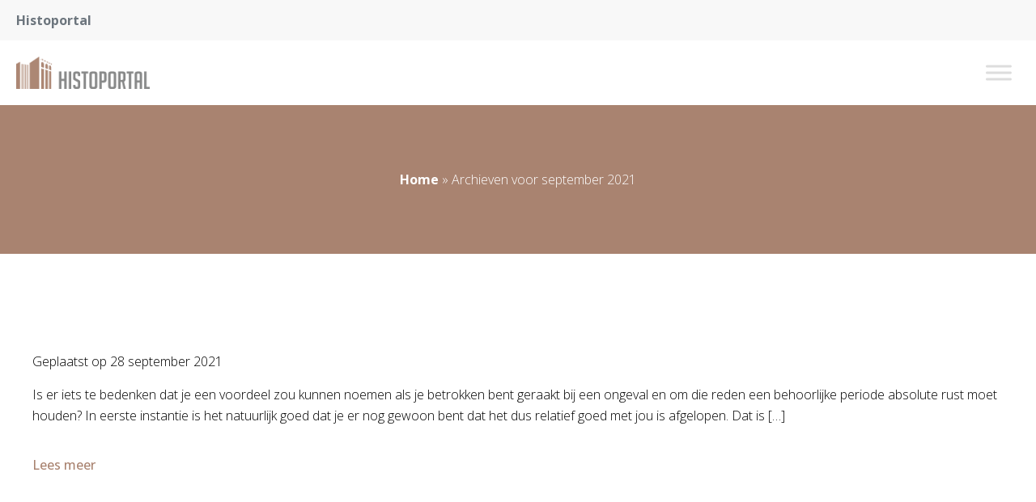

--- FILE ---
content_type: text/css; charset=utf-8
request_url: https://www.histoportal.nl/wp-content/cache/min/1/wp-content/plugins/kfi-template/public/css/kfi-template-public.css?ver=1710167452
body_size: 7465
content:
*,::before,::after{box-sizing:border-box;border-width:0;border-style:solid;border-color:currentColor}::before,::after{--tw-content:''}html{line-height:1.5;-webkit-text-size-adjust:100%;-moz-tab-size:4;-o-tab-size:4;tab-size:4;font-family:Open Sans,sans-serif;font-feature-settings:normal;font-variation-settings:normal}body{margin:0;line-height:inherit}hr{height:0;color:inherit;border-top-width:1px}abbr:where([title]){-webkit-text-decoration:underline dotted;text-decoration:underline dotted}h1,h2,h3,h4,h5,h6{font-size:inherit;font-weight:inherit}a{color:inherit;text-decoration:inherit}b,strong{font-weight:bolder}code,kbd,samp,pre{font-family:ui-monospace,SFMono-Regular,Menlo,Monaco,Consolas,"Liberation Mono","Courier New",monospace;font-size:1em}small{font-size:80%}sub,sup{font-size:75%;line-height:0;position:relative;vertical-align:baseline}sub{bottom:-.25em}sup{top:-.5em}table{text-indent:0;border-color:inherit;border-collapse:collapse}button,input,optgroup,select,textarea{font-family:inherit;font-size:100%;font-weight:inherit;line-height:inherit;color:inherit;margin:0;padding:0}button,select{text-transform:none}button,[type='button'],[type='reset'],[type='submit']{-webkit-appearance:button;background-color:transparent;background-image:none}:-moz-focusring{outline:auto}:-moz-ui-invalid{box-shadow:none}progress{vertical-align:baseline}::-webkit-inner-spin-button,::-webkit-outer-spin-button{height:auto}[type='search']{-webkit-appearance:textfield;outline-offset:-2px}::-webkit-search-decoration{-webkit-appearance:none}::-webkit-file-upload-button{-webkit-appearance:button;font:inherit}summary{display:list-item}blockquote,dl,dd,h1,h2,h3,h4,h5,h6,hr,figure,p,pre{margin:0}fieldset{margin:0;padding:0}legend{padding:0}ol,ul,menu{list-style:none;margin:0;padding:0}textarea{resize:vertical}input::-moz-placeholder,textarea::-moz-placeholder{opacity:1;color:#9ca3af}input::placeholder,textarea::placeholder{opacity:1;color:#9ca3af}button,[role="button"]{cursor:pointer}:disabled{cursor:default}img,svg,video,canvas,audio,iframe,embed,object{display:block;vertical-align:middle}img,video{max-width:100%;height:auto}[hidden]{display:none}*,::before,::after{--tw-border-spacing-x:0;--tw-border-spacing-y:0;--tw-translate-x:0;--tw-translate-y:0;--tw-rotate:0;--tw-skew-x:0;--tw-skew-y:0;--tw-scale-x:1;--tw-scale-y:1;--tw-pan-x:;--tw-pan-y:;--tw-pinch-zoom:;--tw-scroll-snap-strictness:proximity;--tw-gradient-from-position:;--tw-gradient-via-position:;--tw-gradient-to-position:;--tw-ordinal:;--tw-slashed-zero:;--tw-numeric-figure:;--tw-numeric-spacing:;--tw-numeric-fraction:;--tw-ring-inset:;--tw-ring-offset-width:0px;--tw-ring-offset-color:#fff;--tw-ring-color:rgb(59 130 246 / 0.5);--tw-ring-offset-shadow:0 0 #0000;--tw-ring-shadow:0 0 #0000;--tw-shadow:0 0 #0000;--tw-shadow-colored:0 0 #0000;--tw-blur:;--tw-brightness:;--tw-contrast:;--tw-grayscale:;--tw-hue-rotate:;--tw-invert:;--tw-saturate:;--tw-sepia:;--tw-drop-shadow:;--tw-backdrop-blur:;--tw-backdrop-brightness:;--tw-backdrop-contrast:;--tw-backdrop-grayscale:;--tw-backdrop-hue-rotate:;--tw-backdrop-invert:;--tw-backdrop-opacity:;--tw-backdrop-saturate:;--tw-backdrop-sepia:}::backdrop{--tw-border-spacing-x:0;--tw-border-spacing-y:0;--tw-translate-x:0;--tw-translate-y:0;--tw-rotate:0;--tw-skew-x:0;--tw-skew-y:0;--tw-scale-x:1;--tw-scale-y:1;--tw-pan-x:;--tw-pan-y:;--tw-pinch-zoom:;--tw-scroll-snap-strictness:proximity;--tw-gradient-from-position:;--tw-gradient-via-position:;--tw-gradient-to-position:;--tw-ordinal:;--tw-slashed-zero:;--tw-numeric-figure:;--tw-numeric-spacing:;--tw-numeric-fraction:;--tw-ring-inset:;--tw-ring-offset-width:0px;--tw-ring-offset-color:#fff;--tw-ring-color:rgb(59 130 246 / 0.5);--tw-ring-offset-shadow:0 0 #0000;--tw-ring-shadow:0 0 #0000;--tw-shadow:0 0 #0000;--tw-shadow-colored:0 0 #0000;--tw-blur:;--tw-brightness:;--tw-contrast:;--tw-grayscale:;--tw-hue-rotate:;--tw-invert:;--tw-saturate:;--tw-sepia:;--tw-drop-shadow:;--tw-backdrop-blur:;--tw-backdrop-brightness:;--tw-backdrop-contrast:;--tw-backdrop-grayscale:;--tw-backdrop-hue-rotate:;--tw-backdrop-invert:;--tw-backdrop-opacity:;--tw-backdrop-saturate:;--tw-backdrop-sepia:}.container{width:100%}@media (min-width:360px){.container{max-width:360px}}@media (min-width:640px){.container{max-width:640px}}@media (min-width:768px){.container{max-width:768px}}@media (min-width:1024px){.container{max-width:1024px}}@media (min-width:1340px){.container{max-width:1340px}}.visible{visibility:visible!important}.collapse{visibility:collapse!important}.static{position:static!important}.fixed{position:fixed!important}.absolute{position:absolute!important}.relative{position:relative!important}.sticky{position:sticky!important}.-left-100p{left:-100%!important}.bottom-10{bottom:10px!important}.bottom-20{bottom:20px!important}.left-0{left:0px!important}.left-15{left:15px!important}.left-auto{left:auto!important}.right-0{right:0px!important}.right-10{right:10px!important}.right-20{right:20px!important}.top-0{top:0px!important}.top-15{top:15px!important}.top-8{top:8px!important}.order-1{order:1!important}.order-2{order:2!important}.order-3{order:3!important}.col-span-1{grid-column:span 1 / span 1!important}.col-span-2{grid-column:span 2 / span 2!important}.col-span-3{grid-column:span 3 / span 3!important}.col-span-4{grid-column:span 4 / span 4!important}.col-span-5{grid-column:span 5 / span 5!important}.float-right{float:right!important}.float-left{float:left!important}.float-none{float:none!important}.m-auto{margin:auto!important}.-mx-10{margin-left:-10px!important;margin-right:-10px!important}.-mx-20{margin-left:-20px!important;margin-right:-20px!important}.mx-auto{margin-left:auto!important;margin-right:auto!important}.my-0{margin-top:0px!important;margin-bottom:0px!important}.my-10{margin-top:10px!important;margin-bottom:10px!important}.my-15{margin-top:15px!important;margin-bottom:15px!important}.my-20{margin-top:20px!important;margin-bottom:20px!important}.my-25{margin-top:25px!important;margin-bottom:25px!important}.my-4{margin-top:4px!important;margin-bottom:4px!important}.-mb-5{margin-bottom:-5px!important}.-mr-25{margin-right:-25px!important}.mb-0{margin-bottom:0px!important}.mb-10{margin-bottom:10px!important}.mb-15{margin-bottom:15px!important}.mb-20{margin-bottom:20px!important}.mb-25{margin-bottom:25px!important}.mb-30{margin-bottom:30px!important}.mb-35{margin-bottom:35px!important}.mb-4{margin-bottom:4px!important}.mb-40{margin-bottom:40px!important}.mb-5{margin-bottom:5px!important}.mb-50{margin-bottom:50px!important}.mb-60{margin-bottom:60px!important}.mb-80{margin-bottom:80px!important}.ml-2{margin-left:2px!important}.mr-0{margin-right:0px!important}.mr-10{margin-right:10px!important}.mr-100{margin-right:100px!important}.mr-20{margin-right:20px!important}.mr-40{margin-right:40px!important}.mr-6{margin-right:6px!important}.mt-10{margin-top:10px!important}.mt-20{margin-top:20px!important}.block{display:block!important}.inline-block{display:inline-block!important}.inline{display:inline!important}.flex{display:flex!important}.inline-flex{display:inline-flex!important}.table{display:table!important}.grid{display:grid!important}.contents{display:contents!important}.hidden{display:none!important}.h-140{height:140px!important}.h-20{height:20px!important}.h-200{height:200px!important}.h-30{height:30px!important}.h-300{height:300px!important}.h-35{height:35px!important}.h-40{height:40px!important}.h-400{height:400px!important}.h-43{height:43px!important}.h-45{height:45px!important}.h-5{height:5px!important}.h-50{height:50px!important}.h-500{height:500px!important}.h-60{height:60px!important}.h-700{height:700px!important}.h-80{height:80px!important}.h-auto{height:auto!important}.h-full{height:100%!important}.max-h-200{max-height:200px!important}.w-100p{width:100%!important}.w-140{width:140px!important}.w-20{width:20px!important}.w-200{width:200px!important}.w-25p{width:25%!important}.w-35{width:35px!important}.w-43{width:43px!important}.w-50p{width:50%!important}.w-60{width:60px!important}.w-60p{width:60%!important}.w-70p{width:70%!important}.w-75p{width:75%!important}.w-80p{width:80%!important}.w-90p{width:90%!important}.w-auto{width:auto!important}.w-full{width:100%!important}.max-w-90p{max-width:90%!important}.max-w-screen-xl{max-width:1340px!important}.flex-1{flex:1 1 0%!important}.flex-shrink{flex-shrink:1!important}.shrink{flex-shrink:1!important}.flex-grow{flex-grow:1!important}.grow{flex-grow:1!important}.basis-\[23\.5\%\]{flex-basis:23.5%!important}.border-collapse{border-collapse:collapse!important}.transform{transform:translate(var(--tw-translate-x),var(--tw-translate-y)) rotate(var(--tw-rotate)) skewX(var(--tw-skew-x)) skewY(var(--tw-skew-y)) scaleX(var(--tw-scale-x)) scaleY(var(--tw-scale-y))!important}.cursor-pointer{cursor:pointer!important}.resize{resize:both!important}.grid-cols-1{grid-template-columns:repeat(1,minmax(0,1fr))!important}.grid-cols-2{grid-template-columns:repeat(2,minmax(0,1fr))!important}.grid-cols-3{grid-template-columns:repeat(3,minmax(0,1fr))!important}.grid-cols-4{grid-template-columns:repeat(4,minmax(0,1fr))!important}.grid-cols-5{grid-template-columns:repeat(5,minmax(0,1fr))!important}.grid-cols-7{grid-template-columns:repeat(7,minmax(0,1fr))!important}.flex-row{flex-direction:row!important}.flex-col{flex-direction:column!important}.flex-wrap{flex-wrap:wrap!important}.items-start{align-items:flex-start!important}.items-end{align-items:flex-end!important}.items-center{align-items:center!important}.justify-start{justify-content:flex-start!important}.justify-end{justify-content:flex-end!important}.justify-center{justify-content:center!important}.justify-between{justify-content:space-between!important}.justify-items-center{justify-items:center!important}.gap-0{gap:0px!important}.gap-10{gap:10px!important}.gap-100{gap:100px!important}.gap-20{gap:20px!important}.gap-40{gap:40px!important}.gap-50{gap:50px!important}.gap-60{gap:60px!important}.gap-x-20{-moz-column-gap:20px!important;column-gap:20px!important}.gap-x-30{-moz-column-gap:30px!important;column-gap:30px!important}.gap-x-40{-moz-column-gap:40px!important;column-gap:40px!important}.gap-x-80{-moz-column-gap:80px!important;column-gap:80px!important}.gap-y-10{row-gap:10px!important}.gap-y-20{row-gap:20px!important}.gap-y-30{row-gap:30px!important}.gap-y-40{row-gap:40px!important}.gap-y-50{row-gap:50px!important}.space-x-12>:not([hidden])~:not([hidden]){--tw-space-x-reverse:0 !important;margin-right:calc(12px * var(--tw-space-x-reverse))!important;margin-left:calc(12px * calc(1 - var(--tw-space-x-reverse)))!important}.space-x-20>:not([hidden])~:not([hidden]){--tw-space-x-reverse:0 !important;margin-right:calc(20px * var(--tw-space-x-reverse))!important;margin-left:calc(20px * calc(1 - var(--tw-space-x-reverse)))!important}.space-x-8>:not([hidden])~:not([hidden]){--tw-space-x-reverse:0 !important;margin-right:calc(8px * var(--tw-space-x-reverse))!important;margin-left:calc(8px * calc(1 - var(--tw-space-x-reverse)))!important}.divide-y>:not([hidden])~:not([hidden]){--tw-divide-y-reverse:0 !important;border-top-width:calc(1px * calc(1 - var(--tw-divide-y-reverse)))!important;border-bottom-width:calc(1px * var(--tw-divide-y-reverse))!important}.overflow-auto{overflow:auto!important}.overflow-hidden{overflow:hidden!important}.truncate{overflow:hidden!important;text-overflow:ellipsis!important;white-space:nowrap!important}.rounded{border-radius:0.25rem!important}.rounded-full{border-radius:9999px!important}.rounded-lg{border-radius:0.5rem!important}.rounded-md{border-radius:0.375rem!important}.rounded-none{border-radius:0px!important}.rounded-sm{border-radius:0.125rem!important}.border{border-width:1px!important}.border-2{border-width:2px!important}.border-b{border-bottom-width:1px!important}.border-b-0{border-bottom-width:0px!important}.border-l{border-left-width:1px!important}.border-r{border-right-width:1px!important}.border-t{border-top-width:1px!important}.border-t-0{border-top-width:0px!important}.border-solid{border-style:solid!important}.border-none{border-style:none!important}.border-gray{--tw-border-opacity:1 !important;border-color:rgb(217 217 217 / var(--tw-border-opacity))!important}.border-gray-light{--tw-border-opacity:1 !important;border-color:rgb(232 232 232 / var(--tw-border-opacity))!important}.border-gray-lighter{--tw-border-opacity:1 !important;border-color:rgb(248 248 248 / var(--tw-border-opacity))!important}.border-primary{--tw-border-opacity:1 !important;border-color:rgb(169 131 112 / var(--tw-border-opacity))!important}.border-white{--tw-border-opacity:1 !important;border-color:rgb(255 255 255 / var(--tw-border-opacity))!important}.bg-gray{--tw-bg-opacity:1 !important;background-color:rgb(217 217 217 / var(--tw-bg-opacity))!important}.bg-gray-dark{--tw-bg-opacity:1 !important;background-color:rgb(108 117 125 / var(--tw-bg-opacity))!important}.bg-gray-darker{--tw-bg-opacity:1 !important;background-color:rgb(51 51 51 / var(--tw-bg-opacity))!important}.bg-gray-light{--tw-bg-opacity:1 !important;background-color:rgb(232 232 232 / var(--tw-bg-opacity))!important}.bg-gray-lighter{--tw-bg-opacity:1 !important;background-color:rgb(248 248 248 / var(--tw-bg-opacity))!important}.bg-primary{--tw-bg-opacity:1 !important;background-color:rgb(169 131 112 / var(--tw-bg-opacity))!important}.bg-transparent{background-color:transparent!important}.bg-white{--tw-bg-opacity:1 !important;background-color:rgb(255 255 255 / var(--tw-bg-opacity))!important}.bg-opacity-60{--tw-bg-opacity:0.6 !important}.bg-center{background-position:center!important}.bg-no-repeat{background-repeat:no-repeat!important}.object-contain{-o-object-fit:contain!important;object-fit:contain!important}.object-cover{-o-object-fit:cover!important;object-fit:cover!important}.object-center{-o-object-position:center!important;object-position:center!important}.p-0{padding:0px!important}.p-10{padding:10px!important}.p-20{padding:20px!important}.p-30{padding:30px!important}.p-5{padding:5px!important}.px-10{padding-left:10px!important;padding-right:10px!important}.px-100{padding-left:100px!important;padding-right:100px!important}.px-15{padding-left:15px!important;padding-right:15px!important}.px-20{padding-left:20px!important;padding-right:20px!important}.px-30{padding-left:30px!important;padding-right:30px!important}.px-40{padding-left:40px!important;padding-right:40px!important}.px-50{padding-left:50px!important;padding-right:50px!important}.px-8{padding-left:8px!important;padding-right:8px!important}.py-0{padding-top:0px!important;padding-bottom:0px!important}.py-10{padding-top:10px!important;padding-bottom:10px!important}.py-100{padding-top:100px!important;padding-bottom:100px!important}.py-12{padding-top:12px!important;padding-bottom:12px!important}.py-14{padding-top:14px!important;padding-bottom:14px!important}.py-2{padding-top:2px!important;padding-bottom:2px!important}.py-20{padding-top:20px!important;padding-bottom:20px!important}.py-25{padding-top:25px!important;padding-bottom:25px!important}.py-30{padding-top:30px!important;padding-bottom:30px!important}.py-4{padding-top:4px!important;padding-bottom:4px!important}.py-40{padding-top:40px!important;padding-bottom:40px!important}.py-5{padding-top:5px!important;padding-bottom:5px!important}.py-50{padding-top:50px!important;padding-bottom:50px!important}.py-60{padding-top:60px!important;padding-bottom:60px!important}.py-8{padding-top:8px!important;padding-bottom:8px!important}.py-80{padding-top:80px!important;padding-bottom:80px!important}.pb-0{padding-bottom:0px!important}.pb-10{padding-bottom:10px!important}.pb-100{padding-bottom:100px!important}.pb-100p{padding-bottom:100%!important}.pb-25{padding-bottom:25px!important}.pb-40{padding-bottom:40px!important}.pb-50{padding-bottom:50px!important}.pb-80{padding-bottom:80px!important}.pl-0{padding-left:0px!important}.pl-10{padding-left:10px!important}.pl-20{padding-left:20px!important}.pl-4{padding-left:4px!important}.pl-40{padding-left:40px!important}.pr-10{padding-right:10px!important}.pr-100{padding-right:100px!important}.pr-20{padding-right:20px!important}.pr-40{padding-right:40px!important}.pr-50{padding-right:50px!important}.pr-8{padding-right:8px!important}.pt-0{padding-top:0px!important}.pt-10{padding-top:10px!important}.pt-100{padding-top:100px!important}.pt-20{padding-top:20px!important}.pt-25{padding-top:25px!important}.pt-30{padding-top:30px!important}.pt-40{padding-top:40px!important}.pt-45{padding-top:45px!important}.pt-50{padding-top:50px!important}.pt-80{padding-top:80px!important}.text-left{text-align:left!important}.text-center{text-align:center!important}.text-right{text-align:right!important}.font-heading{font-family:Open Sans,sans-serif!important}.font-sans{font-family:Open Sans,sans-serif!important}.text-12{font-size:12px!important}.text-14{font-size:14px!important}.text-15{font-size:15px!important}.text-16{font-size:16px!important}.text-18{font-size:18px!important}.text-20{font-size:20px!important}.text-22{font-size:22px!important}.text-24{font-size:24px!important}.text-26{font-size:26px!important}.text-28{font-size:28px!important}.text-30{font-size:30px!important}.text-36{font-size:36px!important}.text-40{font-size:40px!important}.text-6{font-size:6px!important}.text-60{font-size:60px!important}.font-black{font-weight:900!important}.font-bold{font-weight:700!important}.font-extrabold{font-weight:800!important}.font-light{font-weight:300!important}.font-medium{font-weight:500!important}.font-normal{font-weight:400!important}.font-semibold{font-weight:600!important}.uppercase{text-transform:uppercase!important}.lowercase{text-transform:lowercase!important}.normal-case{text-transform:none!important}.italic{font-style:italic!important}.leading-normal{line-height:1.5!important}.leading-relaxed{line-height:1.625!important}.leading-snug{line-height:1.375!important}.leading-tight{line-height:1.25!important}.text-black{--tw-text-opacity:1 !important;color:rgb(0 0 0 / var(--tw-text-opacity))!important}.text-body{--tw-text-opacity:1 !important;color:rgb(0 0 0 / var(--tw-text-opacity))!important}.text-gray{--tw-text-opacity:1 !important;color:rgb(217 217 217 / var(--tw-text-opacity))!important}.text-gray-dark{--tw-text-opacity:1 !important;color:rgb(108 117 125 / var(--tw-text-opacity))!important}.text-primary{--tw-text-opacity:1 !important;color:rgb(169 131 112 / var(--tw-text-opacity))!important}.text-red{--tw-text-opacity:1 !important;color:rgb(255 0 0 / var(--tw-text-opacity))!important}.text-white{--tw-text-opacity:1 !important;color:rgb(255 255 255 / var(--tw-text-opacity))!important}.underline{text-decoration-line:underline!important}.no-underline{text-decoration-line:none!important}.shadow{--tw-shadow:0 1px 3px 0 rgb(0 0 0 / 0.1), 0 1px 2px -1px rgb(0 0 0 / 0.1) !important;--tw-shadow-colored:0 1px 3px 0 var(--tw-shadow-color), 0 1px 2px -1px var(--tw-shadow-color) !important;box-shadow:var(--tw-ring-offset-shadow,0 0 #0000),var(--tw-ring-shadow,0 0 #0000),var(--tw-shadow)!important}.shadow-md{--tw-shadow:0 4px 6px -1px rgb(0 0 0 / 0.1), 0 2px 4px -2px rgb(0 0 0 / 0.1) !important;--tw-shadow-colored:0 4px 6px -1px var(--tw-shadow-color), 0 2px 4px -2px var(--tw-shadow-color) !important;box-shadow:var(--tw-ring-offset-shadow,0 0 #0000),var(--tw-ring-shadow,0 0 #0000),var(--tw-shadow)!important}.shadow-sm{--tw-shadow:0 1px 2px 0 rgb(0 0 0 / 0.05) !important;--tw-shadow-colored:0 1px 2px 0 var(--tw-shadow-color) !important;box-shadow:var(--tw-ring-offset-shadow,0 0 #0000),var(--tw-ring-shadow,0 0 #0000),var(--tw-shadow)!important}.outline{outline-style:solid!important}.blur{--tw-blur:blur(8px) !important;filter:var(--tw-blur) var(--tw-brightness) var(--tw-contrast) var(--tw-grayscale) var(--tw-hue-rotate) var(--tw-invert) var(--tw-saturate) var(--tw-sepia) var(--tw-drop-shadow)!important}.drop-shadow{--tw-drop-shadow:drop-shadow(0 1px 2px rgb(0 0 0 / 0.1)) drop-shadow(0 1px 1px rgb(0 0 0 / 0.06)) !important;filter:var(--tw-blur) var(--tw-brightness) var(--tw-contrast) var(--tw-grayscale) var(--tw-hue-rotate) var(--tw-invert) var(--tw-saturate) var(--tw-sepia) var(--tw-drop-shadow)!important}.drop-shadow-md{--tw-drop-shadow:drop-shadow(0 4px 3px rgb(0 0 0 / 0.07)) drop-shadow(0 2px 2px rgb(0 0 0 / 0.06)) !important;filter:var(--tw-blur) var(--tw-brightness) var(--tw-contrast) var(--tw-grayscale) var(--tw-hue-rotate) var(--tw-invert) var(--tw-saturate) var(--tw-sepia) var(--tw-drop-shadow)!important}.drop-shadow-sm{--tw-drop-shadow:drop-shadow(0 1px 1px rgb(0 0 0 / 0.05)) !important;filter:var(--tw-blur) var(--tw-brightness) var(--tw-contrast) var(--tw-grayscale) var(--tw-hue-rotate) var(--tw-invert) var(--tw-saturate) var(--tw-sepia) var(--tw-drop-shadow)!important}.invert{--tw-invert:invert(100%) !important;filter:var(--tw-blur) var(--tw-brightness) var(--tw-contrast) var(--tw-grayscale) var(--tw-hue-rotate) var(--tw-invert) var(--tw-saturate) var(--tw-sepia) var(--tw-drop-shadow)!important}.filter{filter:var(--tw-blur) var(--tw-brightness) var(--tw-contrast) var(--tw-grayscale) var(--tw-hue-rotate) var(--tw-invert) var(--tw-saturate) var(--tw-sepia) var(--tw-drop-shadow)!important}.backdrop-filter{-webkit-backdrop-filter:var(--tw-backdrop-blur) var(--tw-backdrop-brightness) var(--tw-backdrop-contrast) var(--tw-backdrop-grayscale) var(--tw-backdrop-hue-rotate) var(--tw-backdrop-invert) var(--tw-backdrop-opacity) var(--tw-backdrop-saturate) var(--tw-backdrop-sepia)!important;backdrop-filter:var(--tw-backdrop-blur) var(--tw-backdrop-brightness) var(--tw-backdrop-contrast) var(--tw-backdrop-grayscale) var(--tw-backdrop-hue-rotate) var(--tw-backdrop-invert) var(--tw-backdrop-opacity) var(--tw-backdrop-saturate) var(--tw-backdrop-sepia)!important}.transition{transition-property:color,background-color,border-color,text-decoration-color,fill,stroke,opacity,box-shadow,transform,filter,-webkit-backdrop-filter!important;transition-property:color,background-color,border-color,text-decoration-color,fill,stroke,opacity,box-shadow,transform,filter,backdrop-filter!important;transition-property:color,background-color,border-color,text-decoration-color,fill,stroke,opacity,box-shadow,transform,filter,backdrop-filter,-webkit-backdrop-filter!important;transition-timing-function:cubic-bezier(.4,0,.2,1)!important;transition-duration:150ms!important}.transition-all{transition-property:all!important;transition-timing-function:cubic-bezier(.4,0,.2,1)!important;transition-duration:150ms!important}.duration-300{transition-duration:300ms!important}.duration-500{transition-duration:500ms!important}.ease-in{transition-timing-function:cubic-bezier(.4,0,1,1)!important}.ease-in-out{transition-timing-function:cubic-bezier(.4,0,.2,1)!important}body{font-family:Open Sans,sans-serif;font-weight:300}h1,h2,h3,h4,h5,h6,.h1,.h2,.h3,.h4,.h5,.h6{margin-bottom:20px;font-family:Open Sans,sans-serif;font-weight:700;line-height:1.5}@media (min-width:768px){h1,h2,h3,h4,h5,h6,.h1,.h2,.h3,.h4,.h5,.h6{margin-bottom:35px}}h1,.h1{font-size:30px}@media (min-width:768px){h1,.h1{font-size:60px}}h2,.h2{font-size:26px}@media (min-width:768px){h2,.h2{font-size:40px}}h3,.h3{font-size:22px}@media (min-width:768px){h3,.h3{font-size:24px}}h4,.h4{font-size:20px}@media (min-width:768px){h4,.h4{font-size:22px}}h5,.h5{font-size:18px}@media (min-width:768px){h5,.h5{font-size:20px}}h6,.h6{font-size:15px}@media (min-width:768px){h6,.h6{font-size:16px}}p{margin-bottom:20px;font-size:15px;line-height:1.625}@media (min-width:768px){p{margin-bottom:35px;font-size:16px}}a{font-weight:500;--tw-text-opacity:1;color:rgb(169 131 112 / var(--tw-text-opacity));transition-property:color,background-color,border-color,text-decoration-color,fill,stroke,opacity,box-shadow,transform,filter,-webkit-backdrop-filter;transition-property:color,background-color,border-color,text-decoration-color,fill,stroke,opacity,box-shadow,transform,filter,backdrop-filter;transition-property:color,background-color,border-color,text-decoration-color,fill,stroke,opacity,box-shadow,transform,filter,backdrop-filter,-webkit-backdrop-filter;transition-timing-function:cubic-bezier(.4,0,.2,1);transition-duration:150ms}a:hover{--tw-text-opacity:1;color:rgb(188 158 143 / var(--tw-text-opacity))}strong{font-weight:700}ul{margin-bottom:20px}@media (min-width:768px){ul{margin-bottom:35px}}ul li{line-height:1.625!important}article ul li,.text-editor ul li{position:relative!important;padding-left:20px!important}article ul li:before,.text-editor ul li:before{content:'\f111';font-family:'Font Awesome 5 Free';position:absolute!important;top:8px!important;left:0px!important;padding-right:8px!important;font-size:6px!important;font-weight:900!important;--tw-text-opacity:1 !important;color:rgb(169 131 112 / var(--tw-text-opacity))!important}.woocommerce-page .text-editor ul li:before{display:none!important}input::-webkit-outer-spin-button,input::-webkit-inner-spin-button{-webkit-appearance:none;margin:0}input[type=number]{-moz-appearance:textfield}.btn{cursor:pointer!important;border-radius:0.25rem!important;border-width:2px!important;padding-left:30px!important;padding-right:30px!important;padding-top:10px!important;padding-bottom:10px!important;text-align:center!important;font-weight:700!important;transition-property:all!important;transition-timing-function:cubic-bezier(.4,0,.2,1)!important;transition-duration:150ms!important}.btn-sm{padding-left:15px!important;padding-right:15px!important;padding-top:2px!important;padding-bottom:2px!important}.btn-primary{--tw-border-opacity:1 !important;border-color:rgb(169 131 112 / var(--tw-border-opacity))!important;--tw-bg-opacity:1 !important;background-color:rgb(169 131 112 / var(--tw-bg-opacity))!important;--tw-text-opacity:1 !important;color:rgb(255 255 255 / var(--tw-text-opacity))!important}.btn-primary:hover{background-color:transparent!important;--tw-text-opacity:1 !important;color:rgb(169 131 112 / var(--tw-text-opacity))!important}.btn-primary.muted{background-color:transparent!important;--tw-text-opacity:1 !important;color:rgb(169 131 112 / var(--tw-text-opacity))!important}.btn-primary.muted:hover{--tw-border-opacity:1 !important;border-color:rgb(169 131 112 / var(--tw-border-opacity))!important;--tw-bg-opacity:1 !important;background-color:rgb(169 131 112 / var(--tw-bg-opacity))!important;--tw-text-opacity:1 !important;color:rgb(255 255 255 / var(--tw-text-opacity))!important}.post-thumb img{height:200px!important;max-height:200px!important;width:100%!important}[multiple],[type=date],[type=datetime-local],[type=email],[type=month],[type=number],[type=password],[type=search],[type=tel],[type=text],[type=time],[type=url],[type=week],select,textarea{border-radius:0.375rem!important;border-width:1px!important;--tw-border-opacity:1 !important;border-color:rgb(217 217 217 / var(--tw-border-opacity))!important}[multiple]:focus,[type=date]:focus,[type=datetime-local]:focus,[type=email]:focus,[type=month]:focus,[type=number]:focus,[type=password]:focus,[type=search]:focus,[type=tel]:focus,[type=text]:focus,[type=time]:focus,[type=url]:focus,[type=week]:focus,select:focus,textarea:focus{--tw-ring-offset-shadow:var(--tw-ring-inset) 0 0 0 var(--tw-ring-offset-width) var(--tw-ring-offset-color) !important;--tw-ring-shadow:var(--tw-ring-inset) 0 0 0 calc(1px + var(--tw-ring-offset-width)) var(--tw-ring-color) !important;box-shadow:var(--tw-ring-offset-shadow),var(--tw-ring-shadow),var(--tw-shadow,0 0 #0000)!important;--tw-ring-opacity:1 !important;--tw-ring-color:rgb(232 232 232 / var(--tw-ring-opacity)) !important}@media (min-width:1340px){#mega-menu-wrap-menu-1 #mega-menu-menu-1>li.mega-menu-item>a.mega-menu-link{font-weight:500!important}}aside.col-span-1 div h2{margin-bottom:20px!important;font-size:20px!important}aside.col-span-1 div p,aside.col-span-1 div ul{margin-bottom:20px!important}aside.col-span-1>div{margin-bottom:20px!important;padding:20px!important}aside.col-span-1>div:nth-child(1){--tw-bg-opacity:1 !important;background-color:rgb(51 51 51 / var(--tw-bg-opacity))!important;--tw-text-opacity:1 !important;color:rgb(255 255 255 / var(--tw-text-opacity))!important}aside.col-span-1>div:nth-child(2){--tw-bg-opacity:1 !important;background-color:rgb(217 217 217 / var(--tw-bg-opacity))!important}aside.col-span-1>div:nth-child(3){--tw-bg-opacity:1 !important;background-color:rgb(248 248 248 / var(--tw-bg-opacity))!important}aside.col-span-1 div p:last-child,aside.col-span-1 div ul:last-child,aside.col-span-1 div ul li:last-child{margin-bottom:0px!important}nav a{font-weight:700!important;--tw-text-opacity:1 !important;color:rgb(255 255 255 / var(--tw-text-opacity))!important}.square{position:relative!important;width:100%!important}.square:after{content:'';display:block!important;padding-bottom:100%!important}.square .inner{position:absolute!important;height:100%!important;width:100%!important}.overlay-wrapper{position:relative!important;overflow:hidden!important}.overlay{position:absolute!important;top:0px!important;left:-100%!important;right:0px!important;height:100%!important;width:100%!important;transition-property:all!important;transition-timing-function:cubic-bezier(.4,0,.2,1)!important;transition-duration:500ms!important}.overlay-wrapper:hover .overlay{left:0px!important}.tabs.wc-tabs:before{display:none!important}.tabs.wc-tabs{text-align:center}.tabs.wc-tabs li{border:none!important;background-color:transparent!important;margin:0 10px!important}.tabs.wc-tabs li.active{border-bottom:1px solid #000!important}.woocommerce div.product .woocommerce-tabs ul.tabs li::before,.woocommerce div.product .woocommerce-tabs ul.tabs li::after{display:none!important}.woocommerce-loop-product__title{font-size:18px!important;text-transform:none!important}.woocommerce-LoopProduct-link{--tw-text-opacity:1 !important;color:rgb(0 0 0 / var(--tw-text-opacity))!important}.woocommerce-loop-product__title{margin-bottom:20px!important}.woocommerce span.onsale{top:15px!important;left:15px!important;border-radius:0.5rem!important;--tw-bg-opacity:1 !important;background-color:rgb(51 51 51 / var(--tw-bg-opacity))!important;padding-top:0px!important;padding-bottom:0px!important;padding-left:15px!important;padding-right:15px!important;font-weight:700!important}.quantity-button .quantity{margin-right:0px!important}.quantity-button .quantity input{height:40px!important;border-radius:0px!important;border-style:none!important;font-weight:800!important}.woocommerce div.product form.cart .variations select{margin-bottom:5px!important;--tw-border-opacity:1 !important;border-color:rgb(232 232 232 / var(--tw-border-opacity))!important;padding:5px!important}.woocommerce div.product p.price,.woocommerce div.product span.price,.woocommerce div.product .stock{--tw-text-opacity:1 !important;color:rgb(169 131 112 / var(--tw-text-opacity))!important}.variations_form .variations th{margin-right:20px!important;display:inline-block!important;width:auto!important}.flex-control-thumbs{display:flex!important}.flex-control-thumbs>:not([hidden])~:not([hidden]){--tw-space-x-reverse:0 !important;margin-right:calc(8px * var(--tw-space-x-reverse))!important;margin-left:calc(8px * calc(1 - var(--tw-space-x-reverse)))!important}.flex-control-thumbs{padding-top:10px!important}.flex-control-thumbs li{width:auto!important}.product_title{margin-bottom:20px!important;font-size:20px!important;line-height:1.5!important}@media (min-width:768px){.product_title{font-size:36px!important}}.product-usps span{margin-right:10px!important;--tw-text-opacity:1 !important;color:rgb(169 131 112 / var(--tw-text-opacity))!important}#menu-shop-menu li{position:relative!important}#menu-shop-menu li a{display:inline-flex!important;flex-direction:column!important;align-items:center!important;font-size:12px!important;--tw-text-opacity:1 !important;color:rgb(108 117 125 / var(--tw-text-opacity))!important}#menu-shop-menu li a:before{content:'';background-size:34px 34px;height:34px;width:34px;background-image:url(../../../../../../../../plugins/kfi-template/public/images/icon-account.svg);margin-bottom:5px!important;display:inline-block!important;background-position:center!important;background-repeat:no-repeat!important}#menu-shop-menu li.cart-menu a:before{background-image:url(../../../../../../../../plugins/kfi-template/public/images/icon-cart.svg)}#menu-shop-menu li .cart-count{border-radius:50%;position:absolute!important;left:auto!important;right:10px!important;display:inline-flex!important;height:20px!important;width:20px!important;align-items:center!important;justify-content:center!important;--tw-bg-opacity:1 !important;background-color:rgb(169 131 112 / var(--tw-bg-opacity))!important;font-size:12px!important;line-height:1.5!important;--tw-text-opacity:1 !important;color:rgb(255 255 255 / var(--tw-text-opacity))!important}.coupon .input-text{width:200px!important}.input-text{border-radius:20px!important;padding-left:15px!important;padding-right:15px!important;padding-top:5px!important;padding-bottom:5px!important}button.button{border-radius:20px!important}.woocommerce-billing-fields__field-wrapper>div{margin-bottom:10px!important}.woocommerce-billing-fields__field-wrapper>div>label{margin-bottom:5px!important;display:block!important}#place_order{border-style:solid!important;cursor:pointer!important;border-radius:0.25rem!important;border-width:2px!important;padding-left:30px!important;padding-right:30px!important;padding-top:10px!important;padding-bottom:10px!important;text-align:center!important;font-weight:700!important;transition-property:all!important;transition-timing-function:cubic-bezier(.4,0,.2,1)!important;transition-duration:150ms!important;--tw-border-opacity:1 !important;border-color:rgb(169 131 112 / var(--tw-border-opacity))!important;--tw-bg-opacity:1 !important;background-color:rgb(169 131 112 / var(--tw-bg-opacity))!important;--tw-text-opacity:1 !important;color:rgb(255 255 255 / var(--tw-text-opacity))!important}#place_order:hover{background-color:transparent!important;--tw-text-opacity:1 !important;color:rgb(169 131 112 / var(--tw-text-opacity))!important}#place_order.muted{background-color:transparent!important;--tw-text-opacity:1 !important;color:rgb(169 131 112 / var(--tw-text-opacity))!important}#place_order.muted:hover{--tw-border-opacity:1 !important;border-color:rgb(169 131 112 / var(--tw-border-opacity))!important;--tw-bg-opacity:1 !important;background-color:rgb(169 131 112 / var(--tw-bg-opacity))!important;--tw-text-opacity:1 !important;color:rgb(255 255 255 / var(--tw-text-opacity))!important}abbr:where([title]){--tw-text-opacity:1;color:rgb(255 0 0 / var(--tw-text-opacity));text-decoration-line:none}.woocommerce .widget_price_filter .price_slider_wrapper .ui-widget-content{--tw-bg-opacity:1 !important;background-color:rgb(108 117 125 / var(--tw-bg-opacity))!important}.woocommerce .widget_price_filter .ui-slider .ui-slider-range{--tw-bg-opacity:1 !important;background-color:rgb(255 255 255 / var(--tw-bg-opacity))!important}.woocommerce .widget_price_filter .ui-slider .ui-slider-handle{--tw-bg-opacity:1 !important;background-color:rgb(169 131 112 / var(--tw-bg-opacity))!important}.woocommerce ul#shipping_method li{padding-left:0px!important}.bundled_product_title_link,.bundled_product_excerpt.product_excerpt{display:none!important}.bundled_product_title.product_title{font-size:24px!important}.post-thumbnail img{height:100%!important;width:100%!important;border-radius:0.5rem!important;-o-object-fit:cover!important;object-fit:cover!important;--tw-shadow:0 1px 2px 0 rgb(0 0 0 / 0.05) !important;--tw-shadow-colored:0 1px 2px 0 var(--tw-shadow-color) !important;box-shadow:var(--tw-ring-offset-shadow,0 0 #0000),var(--tw-ring-shadow,0 0 #0000),var(--tw-shadow)!important}.archive-loop article{border-bottom-width:1px!important;--tw-border-opacity:1 !important;border-color:rgb(217 217 217 / var(--tw-border-opacity))!important}.archive-loop article:last-child{border-style:none!important}.wpcf7 form{margin-bottom:20px!important;display:grid!important;width:100%!important;grid-template-columns:repeat(1,minmax(0,1fr))!important;gap:10px!important}@media (min-width:768px){.wpcf7 form{width:70%!important}}.wpcf7 form input,.wpcf7 form textarea{padding-left:10px!important;padding-right:10px!important;padding-top:5px!important;padding-bottom:5px!important}#searchform{width:400px;position:relative!important;display:flex!important;flex:1 1 0%!important;align-items:center!important}#searchform input[type='text']{border-radius:20px!important;margin-top:0;margin-bottom:0;margin-left:auto;margin-right:auto;width:100%;border-width:2px;border-style:solid;--tw-border-opacity:1;border-color:rgb(217 217 217 / var(--tw-border-opacity));padding-top:8px;padding-bottom:8px;padding-left:20px;padding-right:20px;font-weight:300}#searchform input[type='submit']{background-image:url(../../../../../../../../plugins/kfi-template/public/images/icon-search.svg);background-size:26px 26px;font-size:1.8rem;position:absolute!important;right:0px!important;top:0px!important;width:60px!important;background-color:transparent!important;background-position:center!important;background-repeat:no-repeat!important;padding:0px!important;font-size:28px!important}#searchform input[type='submit']:hover{cursor:pointer!important}@media screen and (max-width:1024px){.usp-banner>div:nth-child(4){display:none}}@media screen and (max-width:800px){#searchform{width:250px}#menu-shop-menu li a{font-size:0!important;padding-top:10px;padding-right:10px}#menu-shop-menu li .cart-count{right:5px}.usp-banner>div:nth-child(3){display:none}}@media screen and (max-width:640px){.usp-banner>div:nth-child(2){display:none}}.first\:border-l-0:first-child{border-left-width:0px!important}.first\:border-t-0:first-child{border-top-width:0px!important}.last\:m-0:last-child{margin:0px!important}.last\:mb-0:last-child{margin-bottom:0px!important}.last\:mr-0:last-child{margin-right:0px!important}.last\:border-b-0:last-child{border-bottom-width:0px!important}.last\:border-r-0:last-child{border-right-width:0px!important}.hover\:border-primary:hover{--tw-border-opacity:1 !important;border-color:rgb(169 131 112 / var(--tw-border-opacity))!important}.hover\:bg-gray:hover{--tw-bg-opacity:1 !important;background-color:rgb(217 217 217 / var(--tw-bg-opacity))!important}.hover\:bg-primary:hover{--tw-bg-opacity:1 !important;background-color:rgb(169 131 112 / var(--tw-bg-opacity))!important}.hover\:bg-transparent:hover{background-color:transparent!important}.hover\:bg-white:hover{--tw-bg-opacity:1 !important;background-color:rgb(255 255 255 / var(--tw-bg-opacity))!important}.hover\:text-black:hover{--tw-text-opacity:1 !important;color:rgb(0 0 0 / var(--tw-text-opacity))!important}.hover\:text-primary:hover{--tw-text-opacity:1 !important;color:rgb(169 131 112 / var(--tw-text-opacity))!important}.hover\:text-primary-dark:hover{--tw-text-opacity:1 !important;color:rgb(143 105 86 / var(--tw-text-opacity))!important}.hover\:text-white:hover{--tw-text-opacity:1 !important;color:rgb(255 255 255 / var(--tw-text-opacity))!important}.hover\:opacity-70:hover{opacity:0.7!important}.hover\:shadow-lg:hover{--tw-shadow:0 10px 15px -3px rgb(0 0 0 / 0.1), 0 4px 6px -4px rgb(0 0 0 / 0.1) !important;--tw-shadow-colored:0 10px 15px -3px var(--tw-shadow-color), 0 4px 6px -4px var(--tw-shadow-color) !important;box-shadow:var(--tw-ring-offset-shadow,0 0 #0000),var(--tw-ring-shadow,0 0 #0000),var(--tw-shadow)!important}.hover\:shadow-md:hover{--tw-shadow:0 4px 6px -1px rgb(0 0 0 / 0.1), 0 2px 4px -2px rgb(0 0 0 / 0.1) !important;--tw-shadow-colored:0 4px 6px -1px var(--tw-shadow-color), 0 2px 4px -2px var(--tw-shadow-color) !important;box-shadow:var(--tw-ring-offset-shadow,0 0 #0000),var(--tw-ring-shadow,0 0 #0000),var(--tw-shadow)!important}.focus\:ring-1:focus{--tw-ring-offset-shadow:var(--tw-ring-inset) 0 0 0 var(--tw-ring-offset-width) var(--tw-ring-offset-color) !important;--tw-ring-shadow:var(--tw-ring-inset) 0 0 0 calc(1px + var(--tw-ring-offset-width)) var(--tw-ring-color) !important;box-shadow:var(--tw-ring-offset-shadow),var(--tw-ring-shadow),var(--tw-shadow,0 0 #0000)!important}.focus\:ring-gray-light:focus{--tw-ring-opacity:1 !important;--tw-ring-color:rgb(232 232 232 / var(--tw-ring-opacity)) !important}@media (min-width:640px){.sm\:col-span-2{grid-column:span 2 / span 2!important}.sm\:mb-0{margin-bottom:0px!important}.sm\:mr-10{margin-right:10px!important}.sm\:h-40{height:40px!important}.sm\:h-400{height:400px!important}.sm\:h-60{height:60px!important}.sm\:h-auto{height:auto!important}.sm\:w-50p{width:50%!important}.sm\:w-75p{width:75%!important}.sm\:w-auto{width:auto!important}.sm\:grid-cols-2{grid-template-columns:repeat(2,minmax(0,1fr))!important}.sm\:grid-cols-3{grid-template-columns:repeat(3,minmax(0,1fr))!important}.sm\:grid-cols-4{grid-template-columns:repeat(4,minmax(0,1fr))!important}.sm\:flex-row{flex-direction:row!important}.sm\:justify-end{justify-content:flex-end!important}.sm\:justify-center{justify-content:center!important}.sm\:justify-between{justify-content:space-between!important}.sm\:gap-20{gap:20px!important}.sm\:border-b-0{border-bottom-width:0px!important}.sm\:border-l{border-left-width:1px!important}.sm\:border-r{border-right-width:1px!important}.sm\:border-t-0{border-top-width:0px!important}.sm\:py-0{padding-top:0px!important;padding-bottom:0px!important}.sm\:text-left{text-align:left!important}.sm\:text-14{font-size:14px!important}.sm\:text-15{font-size:15px!important}.sm\:text-30{font-size:30px!important}}@media (min-width:768px){.md\:col-span-2{grid-column:span 2 / span 2!important}.md\:col-span-3{grid-column:span 3 / span 3!important}.md\:my-10{margin-top:10px!important;margin-bottom:10px!important}.md\:my-20{margin-top:20px!important;margin-bottom:20px!important}.md\:mb-10{margin-bottom:10px!important}.md\:mb-25{margin-bottom:25px!important}.md\:mb-35{margin-bottom:35px!important}.md\:mb-40{margin-bottom:40px!important}.md\:mb-50{margin-bottom:50px!important}.md\:mb-80{margin-bottom:80px!important}.md\:mr-10{margin-right:10px!important}.md\:block{display:block!important}.md\:inline{display:inline!important}.md\:flex{display:flex!important}.md\:hidden{display:none!important}.md\:h-43{height:43px!important}.md\:h-45{height:45px!important}.md\:h-500{height:500px!important}.md\:h-60{height:60px!important}.md\:w-43{width:43px!important}.md\:w-70p{width:70%!important}.md\:w-80p{width:80%!important}.md\:w-90p{width:90%!important}.md\:w-auto{width:auto!important}.md\:w-full{width:100%!important}.md\:grid-cols-2{grid-template-columns:repeat(2,minmax(0,1fr))!important}.md\:grid-cols-3{grid-template-columns:repeat(3,minmax(0,1fr))!important}.md\:grid-cols-4{grid-template-columns:repeat(4,minmax(0,1fr))!important}.md\:grid-cols-5{grid-template-columns:repeat(5,minmax(0,1fr))!important}.md\:flex-row{flex-direction:row!important}.md\:gap-40{gap:40px!important}.md\:gap-x-20{-moz-column-gap:20px!important;column-gap:20px!important}.md\:p-10{padding:10px!important}.md\:px-40{padding-left:40px!important;padding-right:40px!important}.md\:pt-45{padding-top:45px!important}.md\:text-16{font-size:16px!important}.md\:text-18{font-size:18px!important}.md\:text-20{font-size:20px!important}.md\:text-26{font-size:26px!important}.md\:text-36{font-size:36px!important}.md\:text-40{font-size:40px!important}}@media (min-width:1024px){.lg\:order-1{order:1!important}.lg\:order-3{order:3!important}.lg\:col-span-1{grid-column:span 1 / span 1!important}.lg\:col-span-2{grid-column:span 2 / span 2!important}.lg\:col-span-3{grid-column:span 3 / span 3!important}.lg\:mb-20{margin-bottom:20px!important}.lg\:mr-40{margin-right:40px!important}.lg\:block{display:block!important}.lg\:flex{display:flex!important}.lg\:hidden{display:none!important}.lg\:h-40{height:40px!important}.lg\:w-25p{width:25%!important}.lg\:w-60p{width:60%!important}.lg\:w-90p{width:90%!important}.lg\:w-full{width:100%!important}.lg\:grid-cols-2{grid-template-columns:repeat(2,minmax(0,1fr))!important}.lg\:grid-cols-3{grid-template-columns:repeat(3,minmax(0,1fr))!important}.lg\:grid-cols-4{grid-template-columns:repeat(4,minmax(0,1fr))!important}.lg\:grid-cols-5{grid-template-columns:repeat(5,minmax(0,1fr))!important}.lg\:grid-cols-7{grid-template-columns:repeat(7,minmax(0,1fr))!important}.lg\:flex-col{flex-direction:column!important}.lg\:gap-0{gap:0px!important}.lg\:gap-40{gap:40px!important}.lg\:gap-60{gap:60px!important}.lg\:gap-x-40{-moz-column-gap:40px!important;column-gap:40px!important}.lg\:px-50{padding-left:50px!important;padding-right:50px!important}.lg\:py-40{padding-top:40px!important;padding-bottom:40px!important}.lg\:py-60{padding-top:60px!important;padding-bottom:60px!important}.lg\:py-80{padding-top:80px!important;padding-bottom:80px!important}.lg\:pb-40{padding-bottom:40px!important}.lg\:pb-80{padding-bottom:80px!important}.lg\:pl-20{padding-left:20px!important}.lg\:pr-20{padding-right:20px!important}.lg\:pr-50{padding-right:50px!important}.lg\:pt-40{padding-top:40px!important}.lg\:pt-80{padding-top:80px!important}.lg\:text-center{text-align:center!important}.lg\:text-24{font-size:24px!important}.lg\:text-60{font-size:60px!important}}@media (min-width:1340px){.xl\:order-1{order:1!important}.xl\:order-2{order:2!important}.xl\:col-span-2{grid-column:span 2 / span 2!important}.xl\:col-span-3{grid-column:span 3 / span 3!important}.xl\:-mx-20{margin-left:-20px!important;margin-right:-20px!important}.xl\:my-25{margin-top:25px!important;margin-bottom:25px!important}.xl\:-mr-25{margin-right:-25px!important}.xl\:mb-40{margin-bottom:40px!important}.xl\:mr-0{margin-right:0px!important}.xl\:block{display:block!important}.xl\:flex{display:flex!important}.xl\:grid{display:grid!important}.xl\:h-60{height:60px!important}.xl\:h-700{height:700px!important}.xl\:h-80{height:80px!important}.xl\:w-50p{width:50%!important}.xl\:w-80p{width:80%!important}.xl\:max-w-90p{max-width:90%!important}.xl\:grid-cols-3{grid-template-columns:repeat(3,minmax(0,1fr))!important}.xl\:grid-cols-4{grid-template-columns:repeat(4,minmax(0,1fr))!important}.xl\:items-start{align-items:flex-start!important}.xl\:justify-start{justify-content:flex-start!important}.xl\:gap-100{gap:100px!important}.xl\:gap-40{gap:40px!important}.xl\:gap-50{gap:50px!important}.xl\:gap-x-30{-moz-column-gap:30px!important;column-gap:30px!important}.xl\:gap-x-40{-moz-column-gap:40px!important;column-gap:40px!important}.xl\:gap-x-80{-moz-column-gap:80px!important;column-gap:80px!important}.xl\:gap-y-30{row-gap:30px!important}.xl\:px-100{padding-left:100px!important;padding-right:100px!important}.xl\:px-20{padding-left:20px!important;padding-right:20px!important}.xl\:py-100{padding-top:100px!important;padding-bottom:100px!important}.xl\:py-20{padding-top:20px!important;padding-bottom:20px!important}.xl\:py-50{padding-top:50px!important;padding-bottom:50px!important}.xl\:pb-100{padding-bottom:100px!important}.xl\:pb-50{padding-bottom:50px!important}.xl\:pl-40{padding-left:40px!important}.xl\:pr-100{padding-right:100px!important}.xl\:pr-40{padding-right:40px!important}.xl\:pt-100{padding-top:100px!important}.xl\:pt-50{padding-top:50px!important}.xl\:text-left{text-align:left!important}.xl\:text-18{font-size:18px!important}.xl\:font-medium{font-weight:500!important}}